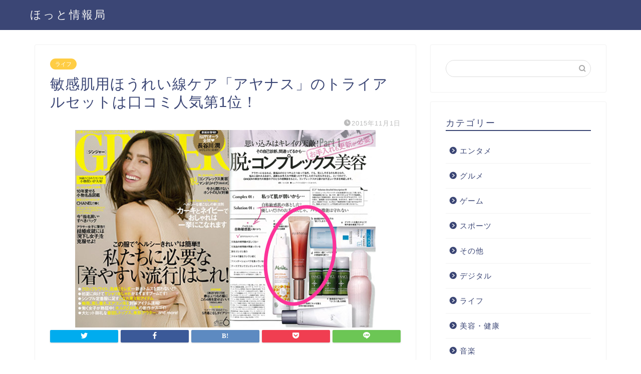

--- FILE ---
content_type: text/html; charset=UTF-8
request_url: https://hot-station.net/ayanas-trialset/
body_size: 37510
content:
<!DOCTYPE html><html lang="ja"><head prefix="og: http://ogp.me/ns# fb: http://ogp.me/ns/fb# article: http://ogp.me/ns/article#"><meta charset="utf-8"><meta http-equiv="X-UA-Compatible" content="IE=edge"><meta name="viewport" content="width=device-width, initial-scale=1"> <!-- ここからOGP --><meta property="og:type" content="blog"><meta property="og:title" content="敏感肌用ほうれい線ケア「アヤナス」のトライアルセットは口コミ人気第1位！｜ほっと情報局"><meta property="og:url" content="https://hot-station.net/ayanas-trialset/"><meta property="og:description" content="敏感肌用ほうれい線ケアや目元・口元などのエイジングケアで人気の「アヤナス」トライアルセットは@コスメのトライアルセットラ"><meta property="og:image" content="https://hot-station.net/wp-content/uploads/2015/11/ayanas02.jpg"><meta property="og:site_name" content="ほっと情報局"><meta property="fb:admins" content=""><meta name="twitter:card" content="summary_large_image"><meta name="twitter:site" content="@animelabo_com"> <!-- ここまでOGP --><meta name="description" itemprop="description" content="敏感肌用ほうれい線ケアや目元・口元などのエイジングケアで人気の「アヤナス」トライアルセットは@コスメのトライアルセットラ" ><link rel="shortcut icon" href="https://hot-station.net/wp-content/themes/jin/favicon.ico"><link media="all" href="https://hot-station.net/wp-content/cache/autoptimize/css/autoptimize_5a4f0580e245aee3023bb81adc7e885a.css" rel="stylesheet" /><title>敏感肌用ほうれい線ケア「アヤナス」のトライアルセットは口コミ人気第1位！｜ほっと情報局</title><meta name='robots' content='max-image-preview:large' /><link rel='dns-prefetch' href='//ajax.googleapis.com' /><link rel='dns-prefetch' href='//cdnjs.cloudflare.com' /><link rel='dns-prefetch' href='//use.fontawesome.com' /><link rel='dns-prefetch' href='//s.w.org' /><link rel="alternate" type="application/rss+xml" title="ほっと情報局 &raquo; フィード" href="https://hot-station.net/feed/" /><link rel="alternate" type="application/rss+xml" title="ほっと情報局 &raquo; コメントフィード" href="https://hot-station.net/comments/feed/" /><link rel="alternate" type="application/rss+xml" title="ほっと情報局 &raquo; 敏感肌用ほうれい線ケア「アヤナス」のトライアルセットは口コミ人気第1位！ のコメントのフィード" href="https://hot-station.net/ayanas-trialset/feed/" /> <script type="text/javascript">window._wpemojiSettings = {"baseUrl":"https:\/\/s.w.org\/images\/core\/emoji\/13.1.0\/72x72\/","ext":".png","svgUrl":"https:\/\/s.w.org\/images\/core\/emoji\/13.1.0\/svg\/","svgExt":".svg","source":{"concatemoji":"https:\/\/hot-station.net\/wp-includes\/js\/wp-emoji-release.min.js?ver=5.8.12"}};
			!function(e,a,t){var n,r,o,i=a.createElement("canvas"),p=i.getContext&&i.getContext("2d");function s(e,t){var a=String.fromCharCode;p.clearRect(0,0,i.width,i.height),p.fillText(a.apply(this,e),0,0);e=i.toDataURL();return p.clearRect(0,0,i.width,i.height),p.fillText(a.apply(this,t),0,0),e===i.toDataURL()}function c(e){var t=a.createElement("script");t.src=e,t.defer=t.type="text/javascript",a.getElementsByTagName("head")[0].appendChild(t)}for(o=Array("flag","emoji"),t.supports={everything:!0,everythingExceptFlag:!0},r=0;r<o.length;r++)t.supports[o[r]]=function(e){if(!p||!p.fillText)return!1;switch(p.textBaseline="top",p.font="600 32px Arial",e){case"flag":return s([127987,65039,8205,9895,65039],[127987,65039,8203,9895,65039])?!1:!s([55356,56826,55356,56819],[55356,56826,8203,55356,56819])&&!s([55356,57332,56128,56423,56128,56418,56128,56421,56128,56430,56128,56423,56128,56447],[55356,57332,8203,56128,56423,8203,56128,56418,8203,56128,56421,8203,56128,56430,8203,56128,56423,8203,56128,56447]);case"emoji":return!s([10084,65039,8205,55357,56613],[10084,65039,8203,55357,56613])}return!1}(o[r]),t.supports.everything=t.supports.everything&&t.supports[o[r]],"flag"!==o[r]&&(t.supports.everythingExceptFlag=t.supports.everythingExceptFlag&&t.supports[o[r]]);t.supports.everythingExceptFlag=t.supports.everythingExceptFlag&&!t.supports.flag,t.DOMReady=!1,t.readyCallback=function(){t.DOMReady=!0},t.supports.everything||(n=function(){t.readyCallback()},a.addEventListener?(a.addEventListener("DOMContentLoaded",n,!1),e.addEventListener("load",n,!1)):(e.attachEvent("onload",n),a.attachEvent("onreadystatechange",function(){"complete"===a.readyState&&t.readyCallback()})),(n=t.source||{}).concatemoji?c(n.concatemoji):n.wpemoji&&n.twemoji&&(c(n.twemoji),c(n.wpemoji)))}(window,document,window._wpemojiSettings);</script> <link rel='stylesheet' id='fontawesome-style-css'  href='https://use.fontawesome.com/releases/v5.6.3/css/all.css?ver=5.8.12' type='text/css' media='all' /><link rel='stylesheet' id='swiper-style-css'  href='https://cdnjs.cloudflare.com/ajax/libs/Swiper/4.0.7/css/swiper.min.css?ver=5.8.12' type='text/css' media='all' /><link rel="https://api.w.org/" href="https://hot-station.net/wp-json/" /><link rel="alternate" type="application/json" href="https://hot-station.net/wp-json/wp/v2/posts/525" /><link rel="canonical" href="https://hot-station.net/ayanas-trialset/" /><link rel='shortlink' href='https://hot-station.net/?p=525' /><link rel="alternate" type="application/json+oembed" href="https://hot-station.net/wp-json/oembed/1.0/embed?url=https%3A%2F%2Fhot-station.net%2Fayanas-trialset%2F" /><link rel="alternate" type="text/xml+oembed" href="https://hot-station.net/wp-json/oembed/1.0/embed?url=https%3A%2F%2Fhot-station.net%2Fayanas-trialset%2F&#038;format=xml" /> <!--カエレバCSS--> <!--アプリーチCSS--> <!-- Global site tag (gtag.js) - Google Analytics --> <script async src="https://www.googletagmanager.com/gtag/js?id=UA-68130635-1"></script> <script>window.dataLayer = window.dataLayer || [];
  function gtag(){dataLayer.push(arguments);}
  gtag('js', new Date());

  gtag('config', 'UA-68130635-1');</script> <script async src="//pagead2.googlesyndication.com/pagead/js/adsbygoogle.js"></script> <script>(adsbygoogle = window.adsbygoogle || []).push({
          google_ad_client: "ca-pub-4816137984997673",
          enable_page_level_ads: true
     });</script> <meta name="google-site-verification" content="OHp1uYtbx08nq68qsYzVMGwuhJYQSRXxl0bUPRvt0tA" /></head><body class="post-template-default single single-post postid-525 single-format-standard" id="nofont-style"><div id="wrapper"><div id="scroll-content" class="animate"> <!--ヘッダー--><div id="header-box" class="tn_on header-box animate"><div id="header" class="header-type1 header animate"><div id="site-info" class="ef"> <span class="tn-logo-size"><a href='https://hot-station.net/' title='ほっと情報局' rel='home'>ほっと情報局</a></span></div></div></div> <!--ヘッダー--><div class="clearfix"></div><div id="contents"> <!--メインコンテンツ--><main id="main-contents" class="main-contents article_style1 animate" itemprop="mainContentOfPage"><section class="cps-post-box hentry"><article class="cps-post"><header class="cps-post-header"> <span class="cps-post-cat category-life" itemprop="keywords"><a href="https://hot-station.net/category/life/" style="background-color:!important;">ライフ</a></span><h1 class="cps-post-title entry-title" itemprop="headline">敏感肌用ほうれい線ケア「アヤナス」のトライアルセットは口コミ人気第1位！</h1><div class="cps-post-meta vcard"> <span class="writer fn" itemprop="author" itemscope itemtype="https://schema.org/Person"><span itemprop="name">ソラ</span></span> <span class="cps-post-date-box"> <span class="cps-post-date"><i class="jic jin-ifont-watch" aria-hidden="true"></i>&nbsp;<time class="entry-date date published updated" datetime="2015-11-01T22:41:57+09:00">2015年11月1日</time></span> </span></div></header><div class="cps-post-thumb jin-thumb-original" itemscope itemtype="https://schema.org/ImageObject"> <img src="https://hot-station.net/wp-content/uploads/2015/11/ayanas02.jpg" class="attachment-large_size size-large_size wp-post-image" alt="" loading="lazy" width ="600" height ="395" /></div><div class="share-top sns-design-type01"><div class="sns-top"><ol> <!--ツイートボタン--><li class="twitter"><a href="https://twitter.com/share?url=https%3A%2F%2Fhot-station.net%2Fayanas-trialset%2F&text=%E6%95%8F%E6%84%9F%E8%82%8C%E7%94%A8%E3%81%BB%E3%81%86%E3%82%8C%E3%81%84%E7%B7%9A%E3%82%B1%E3%82%A2%E3%80%8C%E3%82%A2%E3%83%A4%E3%83%8A%E3%82%B9%E3%80%8D%E3%81%AE%E3%83%88%E3%83%A9%E3%82%A4%E3%82%A2%E3%83%AB%E3%82%BB%E3%83%83%E3%83%88%E3%81%AF%E5%8F%A3%E3%82%B3%E3%83%9F%E4%BA%BA%E6%B0%97%E7%AC%AC1%E4%BD%8D%EF%BC%81 - ほっと情報局&via=animelabo_com&related=animelabo_com"><i class="jic jin-ifont-twitter"></i></a></li> <!--Facebookボタン--><li class="facebook"> <a href="https://www.facebook.com/sharer.php?src=bm&u=https%3A%2F%2Fhot-station.net%2Fayanas-trialset%2F&t=%E6%95%8F%E6%84%9F%E8%82%8C%E7%94%A8%E3%81%BB%E3%81%86%E3%82%8C%E3%81%84%E7%B7%9A%E3%82%B1%E3%82%A2%E3%80%8C%E3%82%A2%E3%83%A4%E3%83%8A%E3%82%B9%E3%80%8D%E3%81%AE%E3%83%88%E3%83%A9%E3%82%A4%E3%82%A2%E3%83%AB%E3%82%BB%E3%83%83%E3%83%88%E3%81%AF%E5%8F%A3%E3%82%B3%E3%83%9F%E4%BA%BA%E6%B0%97%E7%AC%AC1%E4%BD%8D%EF%BC%81 - ほっと情報局" onclick="javascript:window.open(this.href, '', 'menubar=no,toolbar=no,resizable=yes,scrollbars=yes,height=300,width=600');return false;"><i class="jic jin-ifont-facebook-t" aria-hidden="true"></i></a></li> <!--はてブボタン--><li class="hatebu"> <a href="https://b.hatena.ne.jp/add?mode=confirm&url=https%3A%2F%2Fhot-station.net%2Fayanas-trialset%2F" onclick="javascript:window.open(this.href, '', 'menubar=no,toolbar=no,resizable=yes,scrollbars=yes,height=400,width=510');return false;" ><i class="font-hatena"></i></a></li> <!--Poketボタン--><li class="pocket"> <a href="https://getpocket.com/edit?url=https%3A%2F%2Fhot-station.net%2Fayanas-trialset%2F&title=%E6%95%8F%E6%84%9F%E8%82%8C%E7%94%A8%E3%81%BB%E3%81%86%E3%82%8C%E3%81%84%E7%B7%9A%E3%82%B1%E3%82%A2%E3%80%8C%E3%82%A2%E3%83%A4%E3%83%8A%E3%82%B9%E3%80%8D%E3%81%AE%E3%83%88%E3%83%A9%E3%82%A4%E3%82%A2%E3%83%AB%E3%82%BB%E3%83%83%E3%83%88%E3%81%AF%E5%8F%A3%E3%82%B3%E3%83%9F%E4%BA%BA%E6%B0%97%E7%AC%AC1%E4%BD%8D%EF%BC%81 - ほっと情報局"><i class="jic jin-ifont-pocket" aria-hidden="true"></i></a></li><li class="line"> <a href="https://line.me/R/msg/text/?https%3A%2F%2Fhot-station.net%2Fayanas-trialset%2F"><i class="jic jin-ifont-line" aria-hidden="true"></i></a></li></ol></div></div><div class="clearfix"></div><div class="cps-post-main-box"><div class="cps-post-main    h2-style01 h3-style01 h4-style01 entry-content  " itemprop="articleBody"><div class="clearfix"></div><div class="sponsor-top"></div><section class="ad-single ad-top"><div class="center-rectangle"> <script async src="//pagead2.googlesyndication.com/pagead/js/adsbygoogle.js"></script> <!-- リンク広告 --> <ins class="adsbygoogle"
 style="display:block"
 data-ad-client="ca-pub-4816137984997673"
 data-ad-slot="8185939914"
 data-ad-format="link"
 data-full-width-responsive="true"></ins> <script>(adsbygoogle = window.adsbygoogle || []).push({});</script> </div></section><p>敏感肌用ほうれい線ケアや目元・口元などのエイジングケアで人気の「アヤナス」トライアルセットは@コスメのトライアルセットランキングで第一位！<br /> 乾燥の気になる季節格安のトライアルセットでお試し可能！</p><p><span id="more-525"></span></p><h3 class="headline1">@コスメトライアルセット部門第一位の「アヤナス」はほうれい線や目元・口コミケアに人気！</h3><p><a href="http://px.a8.net/svt/ejp?a8mat=2HYN0X+CTF38I+2L5M+C58QP" target="_blank"><br /> <img loading="lazy" src="http://www23.a8.net/svt/bgt?aid=151101969775&amp;wid=007&amp;eno=01&amp;mid=s00000012073002040000&amp;mc=1" alt="" width="350" height="240" border="0" /></a><br /> <img loading="lazy" src="http://www12.a8.net/0.gif?a8mat=2HYN0X+CTF38I+2L5M+C58QP" alt="" width="1" height="1" border="0" /></p><p>＞＞<a href="http://px.a8.net/svt/ejp?a8mat=2HYN0X+CTF38I+2L5M+BWVTE" target="_blank">アヤナストライアルセット</a><br /> <img loading="lazy" src="http://www15.a8.net/0.gif?a8mat=2HYN0X+CTF38I+2L5M+BWVTE" alt="" width="1" height="1" border="0" /></p><h4 class="headline2">エイジングケア「アヤナス」で乾燥の季節のケアを！</h4><p>年齢とともに気になるほうれい線や目元・口元のシワ。<br /> 特に乾燥の季節は念入りにお手入れをしておかないとやばい！？</p><p>&nbsp;</p><h4 class="headline2">「アヤナス」は大人の敏感肌に注目されている</h4><p>アヤナスは敏感肌の人に特に注目されている人気のブランドのようです。<br /> 数多くの女性誌にアヤナスの製品が取り上げられ、口コミなども寄せられている人気のエイジングケアコスメなんですね。</p><p>&nbsp;</p><table><tbody><tr><td><img loading="lazy" class="alignnone wp-image-526 size-medium" src="https://hot-station.net/wp-content/uploads/2015/11/ayanas01-300x198.jpg" alt="ayanas01" width="300" height="198" /></td><td><img loading="lazy" class="alignnone size-medium wp-image-527" src="https://hot-station.net/wp-content/uploads/2015/11/ayanas02-300x198.jpg" alt="ayanas02" width="300" height="198" /></td></tr></tbody></table><p>&nbsp;</p><p>アヤナスは、ほうれい線や口元や目元のシワなどが気になるという年頃のたくさんの方々からリピート率も多い商品ということで、よく掲載されている雑誌はGLOWやLEE、MAQUIA、JJ、CLASSYなどたくさんの女性誌。</p><p>&nbsp;</p><p>アヤナス公式ページにも掲載されていますが「LEE」3月号では、大人の敏感肌が積極的に使いたい信頼ブランドの人気＆注目コスメなどとして紹介されています。</p><p>&nbsp;</p><p>「JJ」では、女医さんに聞いた「本当に効く美容液」として「アヤナスEエッセンス」が紹介されているようですね。</p><p>女医さんが勧めてくれているというのは心強いです。</p><p>&nbsp;</p><h4 class="headline2">敏感肌のために生まれた「アヤナス」のスキンケアの秘密は？！</h4><p>「アヤナス」はこんな敏感肌のために生まれたという敏感肌の美肌を整える独自技術のステップがある。</p><p>&nbsp;</p><p>ステップ１、肌のバリア機能をアップして角層を整える。<br /> ↓<br /> ステップ２、炎症を抑えて美肌成分が効きやすい肌へ。<br /> ↓<br /> ３、コラーゲン生成を170%アップ。</p><p>&nbsp;</p><h4 class="headline2">「アヤナス」を使用した人の口コミは？</h4><p>アヤナスを実際使用した人の口コミ情報が掲載されています。<br /> 敏感肌の人は特に同じ敏感肌の人の使用感や口コミが気になります。</p><p>&nbsp;</p><p>一部掲載されていたアヤナスの口コミをピックアップ。</p><p>&nbsp;</p><blockquote><p>加藤 智佳子さま（39歳、乾燥肌）</p><p>私は夏でも乾燥してしまう乾燥肌で、保湿にこだわったスキンケアをつかていたのですが、結局「保湿は保湿しかできず。」シワやたるみなどのエイジングサインは見てみぬふりをしていました。</p><p>何とかしたいと思っても、エイジングケアで有名なブランドなどのスキンケアだと刺激が強くて、すぐ肌が敏感に傾くから仕方なかったんです。「もう私にエイジングケアは無理なんだ・・・」と半ば諦めていました。</p><p>そんな乾燥・エイジング・敏感の三重苦を解決してくれたのがアヤナス。</p><p>つけた瞬間、肌を置くに潤いが入っていくのがわかるんです。そのうえ時間が経っても全然乾燥しない。<br /> 使い始めて1週間位で朝の肌のハリが明らかに戻ってきていて、「これはいい！」って感じました。<br /> 周りにも「キレイになった」って良く言われるようになって、効果を実感しています！</p></blockquote><p>&nbsp;</p><blockquote><p>萩本 静恵さま（32歳・敏感肌）<br /> 筋金入りの敏感肌で、いわゆる「敏感肌用スキンケア」しか使えないのですが、それでも肌に刺激を感じることがありました。</p><p>アヤナスを使う前は髪の毛程度でも肌に刺激を感じることがありましたが、今はそんなことはなくむしろ刺激を感じなくなりました。<br /> エイジングケアだけじゃなくて、しっかり敏感肌もケアしてくれているんだなぁ。と安心できます！</p><p>肌も自分で触ると明らかに感触が違ってツルツルすべすべでビックリ！<br /> 特にローション＆クリームは私のマストアイテムです。</p><p>私にとってアヤナスは・・・なんて言うか、「敏感肌でも使えるスキンケア」じゃなくて「私をキレイにしてくれるスキンケア」・・・って感じかな。</p></blockquote><h4 class="headline2">アヤナストライアルセットでお試しが可能</h4><p>口コミも気になるところですが、格安のトライアルセットで自らまずはお試ししてみれるのがありがたいです</p><p>これからの乾燥の季節にずっと気になっていた「アヤナス」をお試しのチャンス！</p><p>＞＞<a href="http://px.a8.net/svt/ejp?a8mat=2HYN0X+CTF38I+2L5M+BWVTE" target="_blank">アヤナストライアルセット</a><br /> <img loading="lazy" src="http://www15.a8.net/0.gif?a8mat=2HYN0X+CTF38I+2L5M+BWVTE" alt="" width="1" height="1" border="0" /></p><div class="clearfix"></div><div class="adarea-box"><section class="ad-single"><div class="left-rectangle"><div class="sponsor-center"></div> <script async src="//pagead2.googlesyndication.com/pagead/js/adsbygoogle.js"></script> <!-- 記事下 --> <ins class="adsbygoogle"
 style="display:block"
 data-ad-client="ca-pub-4816137984997673"
 data-ad-slot="8541042028"
 data-ad-format="auto"
 data-full-width-responsive="true"></ins> <script>(adsbygoogle = window.adsbygoogle || []).push({});</script> </div><div class="right-rectangle"><div class="sponsor-center"></div> <script async src="//pagead2.googlesyndication.com/pagead/js/adsbygoogle.js"></script> <!-- 記事下 --> <ins class="adsbygoogle"
 style="display:block"
 data-ad-client="ca-pub-4816137984997673"
 data-ad-slot="8541042028"
 data-ad-format="auto"
 data-full-width-responsive="true"></ins> <script>(adsbygoogle = window.adsbygoogle || []).push({});</script> </div><div class="clearfix"></div></section></div><div class="related-ad-unit-area"></div><div class="share sns-design-type01"><div class="sns"><ol> <!--ツイートボタン--><li class="twitter"><a href="https://twitter.com/share?url=https%3A%2F%2Fhot-station.net%2Fayanas-trialset%2F&text=%E6%95%8F%E6%84%9F%E8%82%8C%E7%94%A8%E3%81%BB%E3%81%86%E3%82%8C%E3%81%84%E7%B7%9A%E3%82%B1%E3%82%A2%E3%80%8C%E3%82%A2%E3%83%A4%E3%83%8A%E3%82%B9%E3%80%8D%E3%81%AE%E3%83%88%E3%83%A9%E3%82%A4%E3%82%A2%E3%83%AB%E3%82%BB%E3%83%83%E3%83%88%E3%81%AF%E5%8F%A3%E3%82%B3%E3%83%9F%E4%BA%BA%E6%B0%97%E7%AC%AC1%E4%BD%8D%EF%BC%81 - ほっと情報局&via=animelabo_com&related=animelabo_com"><i class="jic jin-ifont-twitter"></i></a></li> <!--Facebookボタン--><li class="facebook"> <a href="https://www.facebook.com/sharer.php?src=bm&u=https%3A%2F%2Fhot-station.net%2Fayanas-trialset%2F&t=%E6%95%8F%E6%84%9F%E8%82%8C%E7%94%A8%E3%81%BB%E3%81%86%E3%82%8C%E3%81%84%E7%B7%9A%E3%82%B1%E3%82%A2%E3%80%8C%E3%82%A2%E3%83%A4%E3%83%8A%E3%82%B9%E3%80%8D%E3%81%AE%E3%83%88%E3%83%A9%E3%82%A4%E3%82%A2%E3%83%AB%E3%82%BB%E3%83%83%E3%83%88%E3%81%AF%E5%8F%A3%E3%82%B3%E3%83%9F%E4%BA%BA%E6%B0%97%E7%AC%AC1%E4%BD%8D%EF%BC%81 - ほっと情報局" onclick="javascript:window.open(this.href, '', 'menubar=no,toolbar=no,resizable=yes,scrollbars=yes,height=300,width=600');return false;"><i class="jic jin-ifont-facebook-t" aria-hidden="true"></i></a></li> <!--はてブボタン--><li class="hatebu"> <a href="https://b.hatena.ne.jp/add?mode=confirm&url=https%3A%2F%2Fhot-station.net%2Fayanas-trialset%2F" onclick="javascript:window.open(this.href, '', 'menubar=no,toolbar=no,resizable=yes,scrollbars=yes,height=400,width=510');return false;" ><i class="font-hatena"></i></a></li> <!--Poketボタン--><li class="pocket"> <a href="https://getpocket.com/edit?url=https%3A%2F%2Fhot-station.net%2Fayanas-trialset%2F&title=%E6%95%8F%E6%84%9F%E8%82%8C%E7%94%A8%E3%81%BB%E3%81%86%E3%82%8C%E3%81%84%E7%B7%9A%E3%82%B1%E3%82%A2%E3%80%8C%E3%82%A2%E3%83%A4%E3%83%8A%E3%82%B9%E3%80%8D%E3%81%AE%E3%83%88%E3%83%A9%E3%82%A4%E3%82%A2%E3%83%AB%E3%82%BB%E3%83%83%E3%83%88%E3%81%AF%E5%8F%A3%E3%82%B3%E3%83%9F%E4%BA%BA%E6%B0%97%E7%AC%AC1%E4%BD%8D%EF%BC%81 - ほっと情報局"><i class="jic jin-ifont-pocket" aria-hidden="true"></i></a></li><li class="line"> <a href="https://line.me/R/msg/text/?https%3A%2F%2Fhot-station.net%2Fayanas-trialset%2F"><i class="jic jin-ifont-line" aria-hidden="true"></i></a></li></ol></div></div></div></div></article></section><div class="toppost-list-box-simple"><section class="related-entry-section toppost-list-box-inner"><div class="related-entry-headline"><div class="related-entry-headline-text ef"><span class="fa-headline"><i class="jic jin-ifont-post" aria-hidden="true"></i>RELATED POST</span></div></div><div class="post-list-mag3col-slide related-slide"><div class="swiper-container2"><ul class="swiper-wrapper"><li class="swiper-slide"><article class="post-list-item" itemscope itemtype="https://schema.org/BlogPosting"> <a class="post-list-link" rel="bookmark" href="https://hot-station.net/matuko/" itemprop='mainEntityOfPage'><div class="post-list-inner"><div class="post-list-thumb" itemprop="image" itemscope itemtype="https://schema.org/ImageObject"> <img src="https://hot-station.net/wp-content/uploads/2019/03/268ce7ef40c7bf9f86449b2d3c0f0905.png" width="235" height="132" alt="no image" /><meta itemprop="url" content="https://hot-station.net/wp-content/themes/jin/img/noimg320.png"><meta itemprop="width" content="320"><meta itemprop="height" content="180"></div><div class="post-list-meta vcard"> <span class="post-list-cat category-entertainment" style="background-color:!important;" itemprop="keywords">エンタメ</span><h2 class="post-list-title entry-title" itemprop="headline">マツコが大好き食欲の秋!新食感シュークリーム,「シューシュクリ」とは?</h2> <span class="post-list-date date updated ef" itemprop="datePublished dateModified" datetime="2015-10-02" content="2015-10-02">2015年10月2日</span> <span class="writer fn" itemprop="author" itemscope itemtype="https://schema.org/Person"><span itemprop="name">ソラ</span></span><div class="post-list-publisher" itemprop="publisher" itemscope itemtype="https://schema.org/Organization"> <span itemprop="logo" itemscope itemtype="https://schema.org/ImageObject"> <span itemprop="url"></span> </span> <span itemprop="name">ほっと情報局</span></div></div></div> </a></article></li><li class="swiper-slide"><article class="post-list-item" itemscope itemtype="https://schema.org/BlogPosting"> <a class="post-list-link" rel="bookmark" href="https://hot-station.net/aquos-zeta-sh-01h/" itemprop='mainEntityOfPage'><div class="post-list-inner"><div class="post-list-thumb" itemprop="image" itemscope itemtype="https://schema.org/ImageObject"> <img src="https://hot-station.net/wp-content/uploads/2015/10/bsPAK85_telshinagaramemowosuru1292-64x64.jpg" class="attachment-small_size size-small_size wp-post-image" alt="" loading="lazy" width ="235" height ="132" /><meta itemprop="url" content="https://hot-station.net/wp-content/uploads/2015/10/bsPAK85_telshinagaramemowosuru1292-64x64.jpg"><meta itemprop="width" content="320"><meta itemprop="height" content="180"></div><div class="post-list-meta vcard"> <span class="post-list-cat category-digital" style="background-color:!important;" itemprop="keywords">デジタル</span><h2 class="post-list-title entry-title" itemprop="headline">AQUOS ZETA SH-01Hが10月29日発売!ハイスピードIGZOとは?</h2> <span class="post-list-date date updated ef" itemprop="datePublished dateModified" datetime="2015-10-27" content="2015-10-27">2015年10月27日</span> <span class="writer fn" itemprop="author" itemscope itemtype="https://schema.org/Person"><span itemprop="name">ソラ</span></span><div class="post-list-publisher" itemprop="publisher" itemscope itemtype="https://schema.org/Organization"> <span itemprop="logo" itemscope itemtype="https://schema.org/ImageObject"> <span itemprop="url"></span> </span> <span itemprop="name">ほっと情報局</span></div></div></div> </a></article></li><li class="swiper-slide"><article class="post-list-item" itemscope itemtype="https://schema.org/BlogPosting"> <a class="post-list-link" rel="bookmark" href="https://hot-station.net/aaa/" itemprop='mainEntityOfPage'><div class="post-list-inner"><div class="post-list-thumb" itemprop="image" itemscope itemtype="https://schema.org/ImageObject"> <img src="https://hot-station.net/wp-content/uploads/2019/03/268ce7ef40c7bf9f86449b2d3c0f0905.png" width="235" height="132" alt="no image" /><meta itemprop="url" content="https://hot-station.net/wp-content/themes/jin/img/noimg320.png"><meta itemprop="width" content="320"><meta itemprop="height" content="180"></div><div class="post-list-meta vcard"> <span class="post-list-cat category-life" style="background-color:!important;" itemprop="keywords">ライフ</span><h2 class="post-list-title entry-title" itemprop="headline">ボルトが尊敬するジェシーオーエンスとは？</h2> <span class="post-list-date date updated ef" itemprop="datePublished dateModified" datetime="2016-09-15" content="2016-09-15">2016年9月15日</span> <span class="writer fn" itemprop="author" itemscope itemtype="https://schema.org/Person"><span itemprop="name">ソラ</span></span><div class="post-list-publisher" itemprop="publisher" itemscope itemtype="https://schema.org/Organization"> <span itemprop="logo" itemscope itemtype="https://schema.org/ImageObject"> <span itemprop="url"></span> </span> <span itemprop="name">ほっと情報局</span></div></div></div> </a></article></li></ul><div class="swiper-pagination"></div><div class="swiper-button-prev"></div><div class="swiper-button-next"></div></div></div></section></div><div class="clearfix"></div><div class="related-ad-area"><section class="ad-single"><div class="center-rectangle"><div class="sponsor-center"></div> <script async src="//pagead2.googlesyndication.com/pagead/js/adsbygoogle.js"></script> <!-- 関連記事 --> <ins class="adsbygoogle"
 style="display:block"
 data-ad-client="ca-pub-4816137984997673"
 data-ad-slot="5468333737"
 data-ad-format="auto"
 data-full-width-responsive="true"></ins> <script>(adsbygoogle = window.adsbygoogle || []).push({});</script> </div></section></div><div id="prev-next" class="clearfix"> <a class="prev" href="https://hot-station.net/xmas-cheesecake/" title="クリスマスに人気のチーズケーキランキング!"><div class="metabox"> <img src="https://hot-station.net/wp-content/themes/jin/img/noimg320.png" width="151" height="85" alt="NO IMAGE" title="NO IMAGE" /><p>クリスマスに人気のチーズケーキランキング!</p></div> </a> <a class="next" href="https://hot-station.net/komando/" title="「コマンドー」名言、あらすじや出演者など、11月18日に放送!"><div class="metabox"><p>「コマンドー」名言、あらすじや出演者など、11月18日に放送!</p> <img src="https://hot-station.net/wp-content/themes/jin/img/noimg320.png" width="151" height="85" alt="NO IMAGE" title="NO IMAGE" /></div> </a></div><div class="clearfix"></div></main> <!--サイドバー--><div id="sidebar" class="sideber sidebar_style1 animate" role="complementary" itemscope itemtype="https://schema.org/WPSideBar"><div id="search-4" class="widget widget_search"><form class="search-box" role="search" method="get" id="searchform" action="https://hot-station.net/"> <input type="search" placeholder="" class="text search-text" value="" name="s" id="s"> <input type="submit" id="searchsubmit" value="&#xe931;"></form></div><div id="categories-2" class="widget widget_categories"><div class="widgettitle ef">カテゴリー</div><ul><li class="cat-item cat-item-6"><a href="https://hot-station.net/category/entertainment/">エンタメ</a></li><li class="cat-item cat-item-14"><a href="https://hot-station.net/category/gourmet/">グルメ</a></li><li class="cat-item cat-item-1"><a href="https://hot-station.net/category/game/">ゲーム</a></li><li class="cat-item cat-item-3"><a href="https://hot-station.net/category/sports/">スポーツ</a></li><li class="cat-item cat-item-9"><a href="https://hot-station.net/category/another/">その他</a></li><li class="cat-item cat-item-5"><a href="https://hot-station.net/category/digital/">デジタル</a></li><li class="cat-item cat-item-8"><a href="https://hot-station.net/category/life/">ライフ</a></li><li class="cat-item cat-item-15"><a href="https://hot-station.net/category/beauty-health/">美容・健康</a></li><li class="cat-item cat-item-4"><a href="https://hot-station.net/category/music/">音楽</a></li></ul></div><div id="archives-3" class="widget widget_archive"><div class="widgettitle ef">アーカイブ</div><ul><li><a href='https://hot-station.net/2022/04/'>2022年4月</a></li><li><a href='https://hot-station.net/2022/01/'>2022年1月</a></li><li><a href='https://hot-station.net/2021/12/'>2021年12月</a></li><li><a href='https://hot-station.net/2021/10/'>2021年10月</a></li><li><a href='https://hot-station.net/2021/09/'>2021年9月</a></li><li><a href='https://hot-station.net/2019/07/'>2019年7月</a></li><li><a href='https://hot-station.net/2019/03/'>2019年3月</a></li><li><a href='https://hot-station.net/2019/02/'>2019年2月</a></li><li><a href='https://hot-station.net/2018/09/'>2018年9月</a></li><li><a href='https://hot-station.net/2018/08/'>2018年8月</a></li><li><a href='https://hot-station.net/2018/07/'>2018年7月</a></li><li><a href='https://hot-station.net/2017/03/'>2017年3月</a></li><li><a href='https://hot-station.net/2017/02/'>2017年2月</a></li><li><a href='https://hot-station.net/2016/09/'>2016年9月</a></li><li><a href='https://hot-station.net/2016/08/'>2016年8月</a></li><li><a href='https://hot-station.net/2016/07/'>2016年7月</a></li><li><a href='https://hot-station.net/2016/04/'>2016年4月</a></li><li><a href='https://hot-station.net/2015/12/'>2015年12月</a></li><li><a href='https://hot-station.net/2015/11/'>2015年11月</a></li><li><a href='https://hot-station.net/2015/10/'>2015年10月</a></li><li><a href='https://hot-station.net/2015/09/'>2015年9月</a></li></ul></div></div></div><div class="clearfix"></div> <!--フッター--> <!-- breadcrumb --><div id="breadcrumb" class="footer_type1"><ul itemscope itemtype="https://schema.org/BreadcrumbList"><div class="page-top-footer"><a class="totop"><i class="jic jin-ifont-arrowtop"></i></a></div><li itemprop="itemListElement" itemscope itemtype="https://schema.org/ListItem"> <a href="https://hot-station.net/" itemid="https://hot-station.net/" itemscope itemtype="https://schema.org/Thing" itemprop="item"> <i class="jic jin-ifont-home space-i" aria-hidden="true"></i><span itemprop="name">HOME</span> </a><meta itemprop="position" content="1"></li><li itemprop="itemListElement" itemscope itemtype="https://schema.org/ListItem"><i class="jic jin-ifont-arrow space" aria-hidden="true"></i><a href="https://hot-station.net/category/life/" itemid="https://hot-station.net/category/life/" itemscope itemtype="https://schema.org/Thing" itemprop="item"><span itemprop="name">ライフ</span></a><meta itemprop="position" content="2"></li><li itemprop="itemListElement" itemscope itemtype="https://schema.org/ListItem"> <i class="jic jin-ifont-arrow space" aria-hidden="true"></i> <a href="#" itemid="" itemscope itemtype="https://schema.org/Thing" itemprop="item"> <span itemprop="name">敏感肌用ほうれい線ケア「アヤナス」のトライアルセットは口コミ人気第1位！</span> </a><meta itemprop="position" content="3"></li></ul></div> <!--breadcrumb--><footer role="contentinfo" itemscope itemtype="https://schema.org/WPFooter"> <!--ここからフッターウィジェット--><div id="footer-widget-area" class="footer_style1 footer_type1"><div id="footer-widget-box"><div id="footer-widget-left"></div><div id="footer-widget-center-box"><div id="footer-widget-center1"></div><div id="footer-widget-center2"></div></div><div id="footer-widget-right"><div id="tag_cloud-2" class="footer-widget widget_tag_cloud"><div class="widgettitle ef">タグ</div><div class="tagcloud"><a href="https://hot-station.net/tag/%e3%82%a2%e3%83%8b%e3%83%a1/" class="tag-cloud-link tag-link-18 tag-link-position-1" style="font-size: 14.3pt;" aria-label="アニメ (2個の項目)">アニメ</a> <a href="https://hot-station.net/tag/%e3%82%aa%e3%83%a0%e3%83%8b%e5%ae%b6%e9%9b%bb/" class="tag-cloud-link tag-link-16 tag-link-position-2" style="font-size: 22pt;" aria-label="オムニ家電 (4個の項目)">オムニ家電</a> <a href="https://hot-station.net/tag/%e3%83%93%e3%83%bc%e3%83%88%e3%81%9f%e3%81%91%e3%81%97/" class="tag-cloud-link tag-link-11 tag-link-position-3" style="font-size: 8pt;" aria-label="ビートたけし (1個の項目)">ビートたけし</a> <a href="https://hot-station.net/tag/%e3%83%9b%e3%83%ad%e3%82%b0%e3%83%a9%e3%83%a0%e8%8a%b1%e7%81%ab/" class="tag-cloud-link tag-link-10 tag-link-position-4" style="font-size: 8pt;" aria-label="ホログラム花火 (1個の項目)">ホログラム花火</a> <a href="https://hot-station.net/tag/%e6%8e%a2%e5%81%b5%e3%81%ae%e6%8e%a2%e5%81%b5/" class="tag-cloud-link tag-link-13 tag-link-position-5" style="font-size: 8pt;" aria-label="探偵の探偵 (1個の項目)">探偵の探偵</a> <a href="https://hot-station.net/tag/%e7%b5%b6%e5%af%be%e3%81%ab%e3%82%84%e3%81%a3%e3%81%a6%e3%81%bf%e3%81%9f%e3%81%8f%e3%81%aa%e3%82%8b/" class="tag-cloud-link tag-link-12 tag-link-position-6" style="font-size: 8pt;" aria-label="絶対にやってみたくなる (1個の項目)">絶対にやってみたくなる</a></div></div></div></div></div><div class="footersen"></div><div class="clearfix"></div> <!--ここまでフッターウィジェット--><div id="footer-box"><div class="footer-inner"> <span id="privacy"><a href="https://hot-station.net/privacy">プライバシーポリシー</a></span> <span id="law"><a href="https://hot-station.net/law">免責事項</a></span> <span id="copyright" itemprop="copyrightHolder"><i class="jic jin-ifont-copyright" aria-hidden="true"></i>2015–2026&nbsp;&nbsp;ほっと情報局</span></div></div><div class="clearfix"></div></footer></div><!--scroll-content--></div><!--wrapper--> <script type='text/javascript' id='contact-form-7-js-extra'>/* <![CDATA[ */
var wpcf7 = {"api":{"root":"https:\/\/hot-station.net\/wp-json\/","namespace":"contact-form-7\/v1"}};
/* ]]> */</script> <script type='text/javascript' src='https://ajax.googleapis.com/ajax/libs/jquery/1.12.4/jquery.min.js?ver=5.8.12' id='jquery-js'></script> <script type='text/javascript' src='https://cdnjs.cloudflare.com/ajax/libs/Swiper/4.0.7/js/swiper.min.js?ver=5.8.12' id='cps-swiper-js'></script> <script type='text/javascript' src='https://use.fontawesome.com/releases/v5.6.3/js/all.js?ver=5.8.12' id='fontowesome5-js'></script> <script>var mySwiper = new Swiper ('.swiper-container', {
		// Optional parameters
		loop: true,
		slidesPerView: 5,
		spaceBetween: 15,
		autoplay: {
			delay: 2700,
		},
		// If we need pagination
		pagination: {
			el: '.swiper-pagination',
		},

		// Navigation arrows
		navigation: {
			nextEl: '.swiper-button-next',
			prevEl: '.swiper-button-prev',
		},

		// And if we need scrollbar
		scrollbar: {
			el: '.swiper-scrollbar',
		},
		breakpoints: {
              1024: {
				slidesPerView: 4,
				spaceBetween: 15,
			},
              767: {
				slidesPerView: 2,
				spaceBetween: 10,
				centeredSlides : true,
				autoplay: {
					delay: 4200,
				},
			}
        }
	});
	
	var mySwiper2 = new Swiper ('.swiper-container2', {
	// Optional parameters
		loop: true,
		slidesPerView: 3,
		spaceBetween: 17,
		centeredSlides : true,
		autoplay: {
			delay: 4000,
		},

		// If we need pagination
		pagination: {
			el: '.swiper-pagination',
		},

		// Navigation arrows
		navigation: {
			nextEl: '.swiper-button-next',
			prevEl: '.swiper-button-prev',
		},

		// And if we need scrollbar
		scrollbar: {
			el: '.swiper-scrollbar',
		},

		breakpoints: {
			767: {
				slidesPerView: 2,
				spaceBetween: 10,
				centeredSlides : true,
				autoplay: {
					delay: 4200,
				},
			}
		}
	});</script> <div id="page-top"> <a class="totop"><i class="jic jin-ifont-arrowtop"></i></a></div> <script defer src="https://hot-station.net/wp-content/cache/autoptimize/js/autoptimize_a69440dffbb0b6a61f588b157b82b2e5.js"></script></body></html><link href="https://fonts.googleapis.com/css?family=Quicksand" rel="stylesheet">

--- FILE ---
content_type: text/html; charset=utf-8
request_url: https://www.google.com/recaptcha/api2/aframe
body_size: 267
content:
<!DOCTYPE HTML><html><head><meta http-equiv="content-type" content="text/html; charset=UTF-8"></head><body><script nonce="A5-Z9edgC5jol0yKB-Wkgg">/** Anti-fraud and anti-abuse applications only. See google.com/recaptcha */ try{var clients={'sodar':'https://pagead2.googlesyndication.com/pagead/sodar?'};window.addEventListener("message",function(a){try{if(a.source===window.parent){var b=JSON.parse(a.data);var c=clients[b['id']];if(c){var d=document.createElement('img');d.src=c+b['params']+'&rc='+(localStorage.getItem("rc::a")?sessionStorage.getItem("rc::b"):"");window.document.body.appendChild(d);sessionStorage.setItem("rc::e",parseInt(sessionStorage.getItem("rc::e")||0)+1);localStorage.setItem("rc::h",'1768605408052');}}}catch(b){}});window.parent.postMessage("_grecaptcha_ready", "*");}catch(b){}</script></body></html>